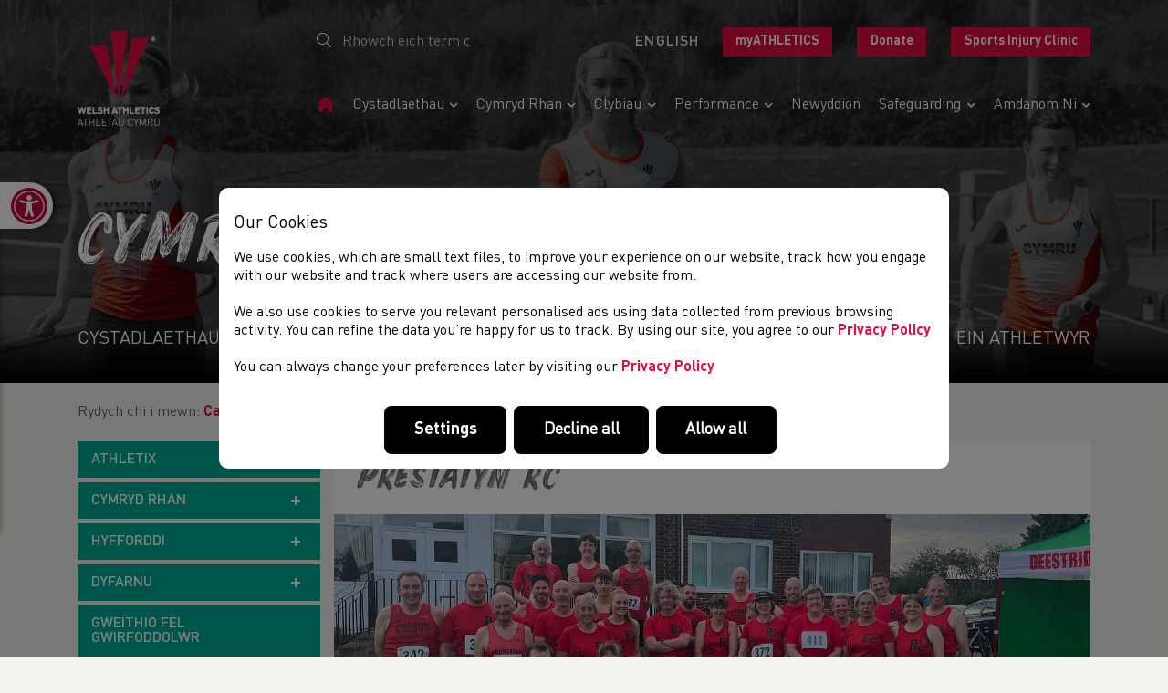

--- FILE ---
content_type: text/javascript
request_url: https://www.welshathletics.org/js/front-vanilla_v1-2.js
body_size: 2446
content:
;function _extends(){return(_extends=Object.assign||function(t){for(var o=1;o<arguments.length;o++){var n=arguments[o];for(var e in n)Object.prototype.hasOwnProperty.call(n,e)&&(t[e]=n[e])};return t}).apply(this,arguments)};function _typeof(t){return(_typeof='function'==typeof Symbol&&'symbol'==typeof Symbol.iterator?function(t){return typeof t}:function(t){return t&&'function'==typeof Symbol&&t.constructor===Symbol&&t!==Symbol.prototype?'symbol':typeof t})(t)};!function(t,e){'object'===('undefined'==typeof exports?'undefined':_typeof(exports))&&'undefined'!=typeof module?module.exports=e():'function'==typeof define&&define.amd?define(e):t.LazyLoad=e()}(this,function(){'use strict';var o='undefined'!=typeof window,w=o&&!('onscroll'in window)||'undefined'!=typeof navigator&&/(gle|ing|ro)bot|crawl|spider/i.test(navigator.userAgent),M=o&&'IntersectionObserver'in window&&'IntersectionObserverEntry'in window&&'intersectionRatio'in window.IntersectionObserverEntry.prototype&&'isIntersecting'in window.IntersectionObserverEntry.prototype,I=o&&'classList'in document.createElement('p'),R={elements_selector:'img',container:w||o?document:null,threshold:300,thresholds:null,data_src:'src',data_srcset:'srcset',data_sizes:'sizes',data_bg:'bg',class_loading:'loading',class_loaded:'loaded',class_error:'error',load_delay:0,auto_unobserve:!0,callback_enter:null,callback_exit:null,callback_reveal:null,callback_loaded:null,callback_error:null,callback_finish:null,use_native:!1},k=function(t,e){var n,o=new t(e);try{n=new CustomEvent('LazyLoad::Initialized',{detail:{instance:o}})}catch(r){(n=document.createEvent('CustomEvent')).initCustomEvent('LazyLoad::Initialized',!1,!1,{instance:o})};window.dispatchEvent(n)};var t=function(t,e){return t.getAttribute('data-'+e)},l=function(t,e,n){var o='data-'+e;null!==n?t.setAttribute(o,n):t.removeAttribute(o)},u=function(e){return'true'===t(e,'was-processed')},d=function(t,e){return l(t,'ll-timeout',e)},f=function(e){return t(e,'ll-timeout')},e=function(t,e){t&&t(e)},v=function(t,n){t._loadingCount+=n,0===t._elements.length&&0===t._loadingCount&&e(t._settings.callback_finish)},g=function(t){for(var e,n=[],o=0;e=t.children[o];o+=1)'SOURCE'===e.tagName&&n.push(e);return n},n=function(t,e,n){n&&t.setAttribute(e,n)},m=function(e,o){n(e,'sizes',t(e,o.data_sizes)),n(e,'srcset',t(e,o.data_srcset)),n(e,'src',t(e,o.data_src))},O={IMG:function(t,e){var n=t.parentNode;n&&'PICTURE'===n.tagName&&g(n).forEach(function(t){m(t,e)});m(t,e)},IFRAME:function(e,o){n(e,'src',t(e,o.data_src))},VIDEO:function(e,o){g(e).forEach(function(e){n(e,'src',t(e,o.data_src))}),n(e,'src',t(e,o.data_src)),e.load()}},A=function(e,n){var o,r,a=n._settings,s=e.tagName,i=O[s];if(i)return i(e,a),v(n,1),void(n._elements=(o=n._elements,r=e,o.filter(function(t){return t!==r})));!function(e,n){var o=t(e,n.data_src),r=t(e,n.data_bg);o&&(e.style.backgroundImage='url("'.concat(o,'")')),r&&(e.style.backgroundImage=r)}(e,a)},b=function(t,e){I?t.classList.add(e):t.className+=(t.className?' ':'')+e},r=function(t,e,n){t.addEventListener(e,n)},a=function(t,e,n){t.removeEventListener(e,n)},h=function(t,e,n){a(t,'load',e),a(t,'loadeddata',e),a(t,'error',n)},p=function(t,n,o){var r=o._settings,i=n?r.class_loaded:r.class_error,s=n?r.callback_loaded:r.callback_error,a=t.target;!function(t,e){I?t.classList.remove(e):t.className=t.className.replace(new RegExp('(^|\\s+)'+e+'(\\s+|$)'),' ').replace(/^\s+/,'').replace(/\s+$/,'')}(a,r.class_loading),b(a,i),e(s,a),v(o,-1)},L=function(t,e){var n=function a(n){p(n,!0,e),h(t,a,o)},o=function i(o){p(o,!1,e),h(t,n,i)};!function(t,e,n){r(t,'load',e),r(t,'loadeddata',e),r(t,'error',n)}(t,n,o)},x=['IMG','IFRAME','VIDEO'],i=function(t,e){var n=e._observer;s(t,e),n&&e._settings.auto_unobserve&&n.unobserve(t)},y=function(t){var e=f(t);e&&(clearTimeout(e),d(t,null))},z=function(t,e){var o=e._settings.load_delay,n=f(t);n||(n=setTimeout(function(){i(t,e),y(t)},o),d(t,n))},s=function(t,n,o){var r=n._settings;!o&&u(t)||(x.indexOf(t.tagName)>-1&&(L(t,n),b(t,r.class_loading)),A(t,n),function(t){l(t,'was-processed','true')}(t),e(r.callback_reveal,t),e(r.callback_set,t))},N=function(t){return!!M&&(t._observer=new IntersectionObserver(function(n){n.forEach(function(n){return function(t){return t.isIntersecting||t.intersectionRatio>0}(n)?function(t,n){var o=n._settings;e(o.callback_enter,t),o.load_delay?z(t,n):i(t,n)}(n.target,t):function(t,n){var o=n._settings;e(o.callback_exit,t),o.load_delay&&y(t)}(n.target,t)})},{root:(n=t._settings).container===document?null:n.container,rootMargin:n.thresholds||n.threshold+'px'}),!0);var n},C=['IMG','IFRAME'],E=function(t,e){return function(t){return t.filter(function(t){return!u(t)})}((n=t||function(t){return t.container.querySelectorAll(t.elements_selector)}(e),Array.prototype.slice.call(n)));var n},c=function(t,e){this._settings=function(t){return _extends({},R,t)}(t),this._loadingCount=0,N(this),this.update(e)};return c.prototype={update:function(t){var n,o=this,e=this._settings;(this._elements=E(t,e),!w&&this._observer)?(function(t){return t.use_native&&'loading'in HTMLImageElement.prototype}(e)&&((n=this)._elements.forEach(function(t){-1!==C.indexOf(t.tagName)&&(t.setAttribute('loading','lazy'),s(t,n))}),this._elements=E(t,e)),this._elements.forEach(function(t){o._observer.observe(t)})):this.loadAll()},destroy:function(){var t=this;this._observer&&(this._elements.forEach(function(e){t._observer.unobserve(e)}),this._observer=null),this._elements=null,this._settings=null},load:function(t,e){s(t,this,e)},loadAll:function(){var t=this;this._elements.forEach(function(e){i(e,t)})}},o&&function(t,e){if(e)if(e.length)for(var n,o=0;n=e[o];o+=1)k(t,n);else k(t,e)}(c,window.lazyLoadOptions),c});
;setTimeout(function(){lazyLoadInstance=new LazyLoad({elements_selector:'.lazy'})},1000);let atoolbar=document.getElementById('a-toolbar');let atoolbarToggle=document.getElementById('a-toolbar__toggle');let atoolbarBtns=document.querySelectorAll('.a-toolbar__btn');if(atoolbarToggle){atoolbarToggle.addEventListener('click',()=>{atoolbar.classList.toggle('a-toolbar--open')})};if(atoolbarBtns.length>0){atoolbarBtns.forEach((item)=>{item.addEventListener('click',(event)=>{event.preventDefault();var action=event.target.getAttribute('data-action');switch(action){case'resize-plus':var curSizePlus=getCurSize()+2;if(curSizePlus<=32){setFontSize(curSizePlus)};break;case'resize-minus':var curSizeMin=getCurSize()-2;if(curSizeMin>=14){setFontSize(curSizeMin)};break;case'high-contrast':siteTheme('high-contrast');break;case'negative-contrast':siteTheme('negative-contrast');break;case'colour-intensity':document.body.classList.add('a-colour-intensity');break;case'links-underline':linksUnderline(!0);break;case'no-caps':document.body.classList.add('a-no-caps');break;case'reset':setFontSize(16);linksUnderline(!1);siteTheme('light');document.body.classList.remove('a-colour-intensity');document.body.classList.remove('a-no-caps');break;default:console.log(action)}})})};function getCurSize(){var e=window.getComputedStyle(document.documentElement,null).getPropertyValue('font-size');return parseFloat(e)};function setFontSize(e){document.documentElement.style.fontSize=e.toString()+'px'};function linksUnderline(e){if(e){document.body.classList.toggle('a-links-underline')}
else{document.body.classList.remove('a-links-underline')}};function siteTheme(e){document.documentElement.setAttribute('data-theme',e);localStorage.setItem('siteTheme',e)};